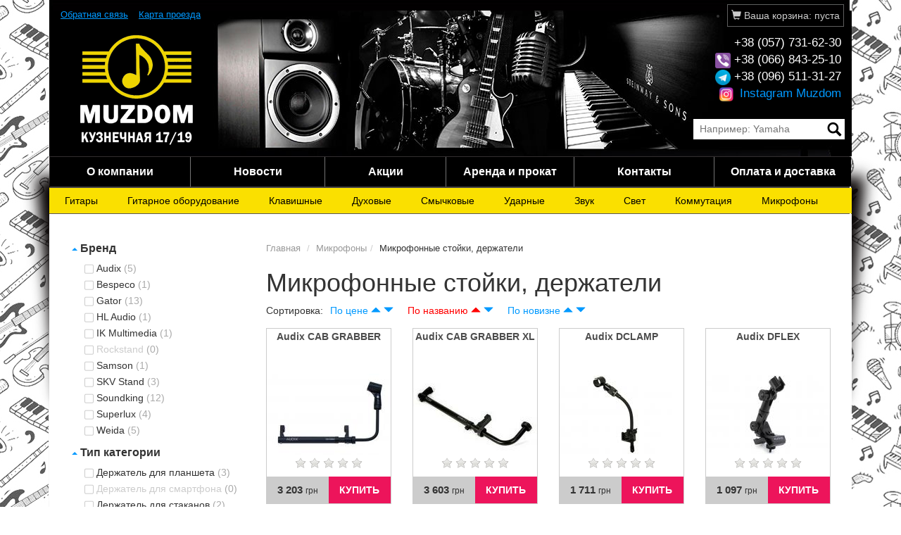

--- FILE ---
content_type: text/html; charset=utf-8
request_url: https://www.muzdom.com/mikrofonnye-stoyki-derzhateli/c241/
body_size: 13361
content:
<!DOCTYPE html>
<html lang="ru" prefix="og: http://ogp.me/ns#">
<head>
	<meta charset="utf-8">
	<meta http-equiv="X-UA-Compatible" content="IE=edge">
	<meta name="viewport" content="width=device-width, initial-scale=1">

	<title>Микрофонная стойка, микрофонный держатель - купить в Харькове, Киев, Одесса, Днепр</title>
<meta property="og:type" content="website" />
<meta property="og:title" content="Микрофонная стойка, микрофонный держатель - купить в Харькове, Киев, Одесса, Днепр"/>
<meta name="description" content="Купить микрофонную стойку, держатель для микрофона Shure, AKG, Audix, Sennheiser, Samson, Soundking в Харькове, Киев, Одесса, Днепр, Запорожье, Донецк, Луганск, Сумы, Полтава" />
<meta property="og:description" content="Купить микрофонную стойку, держатель для микрофона Shure, AKG, Audix, Sennheiser, Samson, Soundking в Харькове, Киев, Одесса, Днепр, Запорожье, Донецк, Луганск, Сумы, Полтава"/>
<meta name="keywords" content="Купить микрофонную стойку, держатель для микрофона Shure, AKG, Audix, Sennheiser, Samson, Soundking в Харькове, Киев, Одесса, Днепр, Запорожье, Донецк, Луганск, Сумы, Полтава" />

	<meta property="og:image" content="https://www.muzdom.com/image_data/category/241/300x200.jpg" />
	<meta property="og:image:width" content="300" />	<meta property="og:image:height" content="176" />	<meta property="og:image:type" content="image/jpeg" />
<meta property="og:url" content="https://www.muzdom.com/mikrofonnye-stoyki-derzhateli/c241/" /><link rel="canonical" href="https://www.muzdom.com/mikrofonnye-stoyki-derzhateli/c241/" />	<link href="https://www.muzdom.com/favicon.ico" rel="icon" type="image/x-icon" />

	<link href="https://www.muzdom.com/css/jquery-ui.css" rel="stylesheet">
	<link href="https://www.muzdom.com/css/bootstrap.min.css" rel="stylesheet">
	<link href="https://www.muzdom.com/css/jquery.fancybox.css" rel="stylesheet">
	<link href="https://www.muzdom.com/css/jquery.raty.css" rel="stylesheet">
	<link href="https://www.muzdom.com/css/style.css" rel="stylesheet">
	<link href="https://www.muzdom.com/css/undoreset.css" rel="stylesheet">
	<link href="https://www.muzdom.com/css/bootstrap-vertical-carousel-fix.css" rel="stylesheet">
	<link href="https://www.muzdom.com/css/media.css" rel="stylesheet">
	<link href="https://www.muzdom.com/css/_bg.css" rel="stylesheet">
		<script src="https://www.muzdom.com/js/jquery.min.js"></script>
	<script>var _base_path = 'https://www.muzdom.com';</script>
</head>

<body>
<header>
	<div class="container">
		<nav class="navbar ">
			<div class="container-fluid">
				<div id="navbar-top-menu" class="navbar-collapse collapse">
					<ul class="nav navbar-nav headmenu">
												<li><a href="#" data-toggle="modal" data-target="#feedback">Обратная связь</a></li>
						<li><a href="https://www.muzdom.com/kontakty/s3/">Карта проезда</a></li>
											</ul>
					<ul class="navbar-right">
						<li>
							<div class="head-cart" id="basket-mini">
								<span class="glyphicon glyphicon-shopping-cart" aria-hidden="true"></span> Ваша корзина:
	пуста
							</div>
						</li>
					</ul>
				</div>
			</div>
		</nav>
		<div class="col-sm-4 col-xs-5 logo-header"><a href="https://www.muzdom.com/" title="Muzdom"><img src="https://www.muzdom.com/images/logo.png" /></a></div>
		<div class="col-sm-4 col-xs-6 text-right">
			<div class="row visible-sm">
				<div class="search">
					<form action="https://www.muzdom.com/search/s/" method="get">
						<input type="text" name="q" id="search" placeholder="Например: Yamaha" autocomplete="off">
						<input type="submit" class="btn-search" value=" ">
					</form>
					<div class="search-result-holder"></div>
				</div>
			</div>
		</div>
		<div class="col-sm-4 col-xs-7 telhead text-right">
			<span>+38 (057) 731-62-30</span><br />
			<span><img src="https://www.muzdom.com/images/icons/viber-ico.png" style="height: 22px;" /> +38 (066) 843-25-10</span><br />
			<span><img src="https://www.muzdom.com/images/icons/telegram-ico.png" style="height: 22px;" /> +38 (096) 511-31-27</span><br />
            <span><a href="https://www.instagram.com/muzdom" target="_blank"><img src="https://www.muzdom.com/images/icons/instagram-ico.png" alt="Instagram Muzdom" style="height:22px; margin-right: 3px;" /> Instagram Muzdom</a></span>
			<div class="row hidden-sm">
				<div class="search">
					<form action="https://www.muzdom.com/search/s/" method="get">
						<input type="text" name="q" id="search" placeholder="Например: Yamaha" autocomplete="off">
						<input type="submit" class="btn-search" value=" ">
					</form>
					<div class="list-group search-result-holder"></div>
				</div>
			</div>
		</div>
	</div>
</header><div class="container">
	<div class="masthead">
	<div class="shadow"></div>
	<nav class="navbar">
		<div class="navbar-header pull-left">
			<button type="button" class="navbar-toggle collapsed" data-toggle="collapse" data-target="#main-nav" aria-expanded="false">
				<span class="sr-only">Toggle navigation</span>
				<span class="icon-bar"></span>
				<span class="icon-bar"></span>
				<span class="icon-bar"></span>
			</button>
		</div>

		<div class="collapse navbar-collapse" id="main-nav">
			<ul class="nav nav-justified main-menu">
				<li><a href="https://www.muzdom.com/o-kompanii/s10/">О компании</a></li>
				<li><a href="https://www.muzdom.com/news/n/">Новости</a></li>
				<li><a href="https://www.muzdom.com/promo/p/">Акции</a></li>
				<li><a href="https://www.muzdom.com/arenda-i-prokat/s2/">Аренда и прокат</a></li>
				<li><a href="https://www.muzdom.com/kontakty/s3/">Контакты</a></li>
				<li><a href="https://www.muzdom.com/oplata-i-dostavka/s1/">Оплата и доставка</a></li>
			</ul>
		</div>
	</nav>
</div>

<nav class="navbar" id="navbar-category-menu-holder">
	<div id="navbar-menu">
		<ul class="nav category-menu">
			<li class="dropdown col-to-be-reseted-at-sm"><a href="https://www.muzdom.com/gitary/c2/">Гитары</a><ul class="hidden-sm hidden-xs dropdown-menu"><li><a href="https://www.muzdom.com/elektrogitary/c15/"><span class="submenu-image-holder"><img src="https://www.muzdom.com/image_data/category/15/60x35.jpg" alt="Электрогитары" /></span>Электрогитары</a></li><li><a href="https://www.muzdom.com/bas-gitary/c16/"><span class="submenu-image-holder"><img src="https://www.muzdom.com/image_data/category/16/60x35.jpg" alt="Бас-гитары" /></span>Бас-гитары</a></li><li><a href="https://www.muzdom.com/akusticheskie-gitary/c23/"><span class="submenu-image-holder"><img src="https://www.muzdom.com/image_data/category/23/60x35.jpg" alt="Акустические гитары" /></span>Акустические гитары</a></li><li><a href="https://www.muzdom.com/klassicheskie-gitary/c28/"><span class="submenu-image-holder"><img src="https://www.muzdom.com/image_data/category/28/60x35.jpg" alt="Классические гитары" /></span>Классические гитары</a></li><li><a href="https://www.muzdom.com/elektro-akusticheskie/c37/"><span class="submenu-image-holder"><img src="https://www.muzdom.com/image_data/category/37/60x35.jpg" alt="Электро-акустические гитары" /></span>Электро-акустические гитары</a></li><li><a href="https://www.muzdom.com/ukulele/c42/"><span class="submenu-image-holder"><img src="https://www.muzdom.com/image_data/category/42/60x35.jpg" alt="Укулеле" /></span>Укулеле</a></li><li><a href="https://www.muzdom.com/silent-gitary/c278/"><span class="submenu-image-holder"><img src="https://www.muzdom.com/image_data/category/278/60x35.jpg" alt="Silent гитары" /></span>Silent гитары</a></li><li><a href="https://www.muzdom.com/trevel-gitary/c279/"><span class="submenu-image-holder"><img src="https://www.muzdom.com/image_data/category/279/60x35.jpg" alt="Тревел гитары" /></span>Тревел гитары</a></li><li><a href="https://www.muzdom.com/mandoliny-i-bandzho/c281/"><span class="submenu-image-holder"><img src="https://www.muzdom.com/image_data/category/281/60x35.jpg" alt="Мандолины и Банджо" /></span>Мандолины и Банджо</a></li></ul></li><li class="dropdown col-to-be-reseted-at-sm"><a href="https://www.muzdom.com/gitarnoe-oborudovanie/c3/">Гитарное оборудование</a><ul class="hidden-sm hidden-xs dropdown-menu"><li><a href="https://www.muzdom.com/gitarnoe-usilenie/c43/"><span class="submenu-image-holder"><img src="https://www.muzdom.com/image_data/category/43/60x35.jpg" alt="Гитарное усиление" /></span>Гитарное усиление</a></li><li><a href="https://www.muzdom.com/gitarnye-aksessuary/c49/"><span class="submenu-image-holder"><img src="https://www.muzdom.com/image_data/category/49/60x35.jpg" alt="Гитарные аксессуары" /></span>Гитарные аксессуары</a></li><li><a href="https://www.muzdom.com//kabel/c242/1109=Инструментальный;16=0;16=1;4=0%7C1400"><span class="submenu-image-holder"><img src="https://www.muzdom.com/image_data/category/59/60x35.jpg" alt="Гитарные кабеля" /></span>Гитарные кабеля</a></li><li><a href="https://www.muzdom.com/struny-dlya-gitary/c60/"><span class="submenu-image-holder"><img src="https://www.muzdom.com/image_data/category/60/60x35.jpg" alt="Струны для гитары" /></span>Струны для гитары</a></li><li><a href="https://www.muzdom.com/mediatory/c61/"><span class="submenu-image-holder"><img src="https://www.muzdom.com/image_data/category/61/60x35.jpg" alt="Медиаторы" /></span>Медиаторы</a></li><li><a href="https://www.muzdom.com/gitarnye-effekty/c62/"><span class="submenu-image-holder"><img src="https://www.muzdom.com/image_data/category/62/60x35.jpg" alt="Гитарные эффекты" /></span>Гитарные эффекты</a></li><li><a href="https://www.muzdom.com/zvukosnimateli/c66/"><span class="submenu-image-holder"><img src="https://www.muzdom.com/image_data/category/66/60x35.jpg" alt="Звукосниматели" /></span>Звукосниматели</a></li><li><a href="https://www.muzdom.com/gitarnye-chehly-keysy/c70/"><span class="submenu-image-holder"><img src="https://www.muzdom.com/image_data/category/70/60x35.jpg" alt="Гитарные чехлы, кейсы" /></span>Гитарные чехлы, кейсы</a></li></ul></li><li class="visible-xs clearfix one-px-menu-spacer"></li><li class="dropdown col-to-be-reseted-at-sm"><a href="https://www.muzdom.com/klavishnye/c4/">Клавишные</a><ul class="hidden-sm hidden-xs dropdown-menu"><li><a href="https://www.muzdom.com/sintezatory/c76/"><span class="submenu-image-holder"><img src="https://www.muzdom.com/image_data/category/76/60x35.jpg" alt="Синтезаторы" /></span>Синтезаторы</a></li><li><a href="https://www.muzdom.com/cifrovye-pianino/c79/"><span class="submenu-image-holder"><img src="https://www.muzdom.com/image_data/category/79/60x35.jpg" alt="Цифровые пианино" /></span>Цифровые пианино</a></li><li><a href="https://www.muzdom.com/midi-klaviatury/c82/"><span class="submenu-image-holder"><img src="https://www.muzdom.com/image_data/category/82/60x35.jpg" alt="Midi клавиатуры" /></span>Midi клавиатуры</a></li><li><a href="https://www.muzdom.com/kombousiliteli-dlya-klavishnyh/c84/"><span class="submenu-image-holder"><img src="https://www.muzdom.com/image_data/category/84/60x35.jpg" alt="Комбоусилители для клавишных" /></span>Комбоусилители для клавишных</a></li><li><a href="https://www.muzdom.com/aksessuary/c85/"><span class="submenu-image-holder"><img src="https://www.muzdom.com/image_data/category/85/60x35.jpg" alt="Аксессуары к клавишным" /></span>Аксессуары к клавишным</a></li><li><a href="https://www.muzdom.com/fortepiano/c261/"><span class="submenu-image-holder"><img src="https://www.muzdom.com/image_data/category/261/60x35.jpg" alt="Фортепиано" /></span>Фортепиано</a></li><li><a href="https://www.muzdom.com/royali/c263/"><span class="submenu-image-holder"><img src="https://www.muzdom.com/image_data/category/263/60x35.jpg" alt="Рояли" /></span>Рояли</a></li><li><a href="https://www.muzdom.com/akkordeony-i-bayany/c277/"><span class="submenu-image-holder"><img src="https://www.muzdom.com/image_data/category/277/60x35.jpg" alt="Аккордеоны и баяны" /></span>Аккордеоны и баяны</a></li><li><a href="https://www.muzdom.com/kalimby/c302/"><span class="submenu-image-holder"><img src="https://www.muzdom.com/image_data/category/302/60x35.jpg" alt="Калимбы" /></span>Калимбы</a></li></ul></li><li class="dropdown col-to-be-reseted-at-sm"><a href="https://www.muzdom.com/duhovye/c5/">Духовые</a><ul class="hidden-sm hidden-xs dropdown-menu"><li><a href="https://www.muzdom.com/gubnye-garmoshki/c91/"><span class="submenu-image-holder"><img src="https://www.muzdom.com/image_data/category/91/60x35.jpg" alt="Губные гармошки" /></span>Губные гармошки</a></li><li><a href="https://www.muzdom.com/pianiki/c95/"><span class="submenu-image-holder"><img src="https://www.muzdom.com/image_data/category/95/60x35.jpg" alt="Пианики" /></span>Пианики</a></li><li><a href="https://www.muzdom.com/fleyty/c96/"><span class="submenu-image-holder"><img src="https://www.muzdom.com/image_data/category/96/60x35.jpg" alt="Флейты" /></span>Флейты</a></li><li><a href="https://www.muzdom.com/blokfleyty/c97/"><span class="submenu-image-holder"><img src="https://www.muzdom.com/image_data/category/97/60x35.jpg" alt="Блокфлейты" /></span>Блокфлейты</a></li><li><a href="https://www.muzdom.com/truby/c98/"><span class="submenu-image-holder"><img src="https://www.muzdom.com/image_data/category/98/60x35.jpg" alt="Трубы" /></span>Трубы</a></li><li><a href="https://www.muzdom.com/saksofony/c99/"><span class="submenu-image-holder"><img src="https://www.muzdom.com/image_data/category/99/60x35.jpg" alt="Саксофоны" /></span>Саксофоны</a></li><li><a href="https://www.muzdom.com/aksessuary-dlya-duhovyh/c100/"><span class="submenu-image-holder"><img src="https://www.muzdom.com/image_data/category/100/60x35.jpg" alt="Аксессуары для духовых" /></span>Аксессуары для духовых</a></li><li><a href="https://www.muzdom.com/trombony/c282/"><span class="submenu-image-holder"><img src="https://www.muzdom.com/image_data/category/282/60x35.jpg" alt="Тромбоны" /></span>Тромбоны</a></li><li><a href="https://www.muzdom.com/gorny/c283/"><span class="submenu-image-holder"><img src="https://www.muzdom.com/image_data/category/283/60x35.jpg" alt="Горны" /></span>Горны</a></li><li><a href="https://www.muzdom.com/kornety/c284/"><span class="submenu-image-holder"><img src="https://www.muzdom.com/image_data/category/284/60x35.jpg" alt="Корнеты" /></span>Корнеты</a></li><li><a href="https://www.muzdom.com/valtorny/c285/"><span class="submenu-image-holder"><img src="https://www.muzdom.com/image_data/category/285/60x35.jpg" alt="Валторны" /></span>Валторны</a></li><li><a href="https://www.muzdom.com/tuby-i-efoniumy/c286/"><span class="submenu-image-holder"><img src="https://www.muzdom.com/image_data/category/286/60x35.jpg" alt="Тубы и эфониумы" /></span>Тубы и эфониумы</a></li><li><a href="https://www.muzdom.com/baritony/c287/"><span class="submenu-image-holder"><img src="https://www.muzdom.com/image_data/category/287/60x35.jpg" alt="Баритоны" /></span>Баритоны</a></li><li><a href="https://www.muzdom.com/goboi/c288/"><span class="submenu-image-holder"><img src="https://www.muzdom.com/image_data/category/288/60x35.jpg" alt="Гобои" /></span>Гобои</a></li><li><a href="https://www.muzdom.com/klarnety/c289/"><span class="submenu-image-holder"><img src="https://www.muzdom.com/image_data/category/289/60x35.jpg" alt="Кларнеты" /></span>Кларнеты</a></li></ul></li><li class="visible-xs clearfix one-px-menu-spacer"></li><li class="dropdown col-to-be-reseted-at-sm"><a href="https://www.muzdom.com/smychkovye/c6/">Смычковые</a><ul class="hidden-sm hidden-xs dropdown-menu"><li><a href="https://www.muzdom.com/skripki/c107/"><span class="submenu-image-holder"><img src="https://www.muzdom.com/image_data/category/107/60x35.jpg" alt="Скрипки" /></span>Скрипки</a></li><li><a href="https://www.muzdom.com/alty/c112/"><span class="submenu-image-holder"><img src="https://www.muzdom.com/image_data/category/112/60x35.jpg" alt="Альты" /></span>Альты</a></li><li><a href="https://www.muzdom.com/violoncheli/c113/"><span class="submenu-image-holder"><img src="https://www.muzdom.com/image_data/category/113/60x35.jpg" alt="Виолончели" /></span>Виолончели</a></li><li><a href="https://www.muzdom.com/kontrabasy/c114/"><span class="submenu-image-holder"><img src="https://www.muzdom.com/image_data/category/114/60x35.jpg" alt="Контрабасы" /></span>Контрабасы</a></li><li><a href="https://www.muzdom.com/struny-dlya-smychkovyh/c115/"><span class="submenu-image-holder"><img src="https://www.muzdom.com/image_data/category/115/60x35.jpg" alt="Струны для смычковых" /></span>Струны для смычковых</a></li><li><a href="https://www.muzdom.com/aksesuary/c116/"><span class="submenu-image-holder"><img src="https://www.muzdom.com/image_data/category/116/60x35.jpg" alt="Аксесуары для смычковых" /></span>Аксесуары для смычковых</a></li></ul></li><li class="visible-sm clearfix one-px-menu-spacer"></li><li class="dropdown col-to-be-reseted-at-sm"><a href="https://www.muzdom.com/udarnye/c7/">Ударные</a><ul class="hidden-sm hidden-xs dropdown-menu"><li><a href="https://www.muzdom.com/akusticheskie-udarnye/c126/"><span class="submenu-image-holder"><img src="https://www.muzdom.com/image_data/category/126/60x35.jpg" alt="Акустические ударные" /></span>Акустические ударные</a></li><li><a href="https://www.muzdom.com/elektronnye-udarnye/c130/"><span class="submenu-image-holder"><img src="https://www.muzdom.com/image_data/category/130/60x35.jpg" alt="Электронные ударные" /></span>Электронные ударные</a></li><li><a href="https://www.muzdom.com/marshevye-barabany/c134/"><span class="submenu-image-holder"><img src="https://www.muzdom.com/image_data/category/134/60x35.jpg" alt="Маршевые барабаны" /></span>Маршевые барабаны</a></li><li><a href="https://www.muzdom.com/perkusciya/c135/"><span class="submenu-image-holder"><img src="https://www.muzdom.com/image_data/category/135/60x35.jpg" alt="Перкусcия" /></span>Перкусcия</a></li><li><a href="https://www.muzdom.com/stoyki-i-mehanika/c144/"><span class="submenu-image-holder"><img src="https://www.muzdom.com/image_data/category/144/60x35.jpg" alt="Стойки и механика для ударных" /></span>Стойки и механика для ударных</a></li><li><a href="https://www.muzdom.com/pedali-dlya-bas-barabana/c145/"><span class="submenu-image-holder"><img src="https://www.muzdom.com/image_data/category/145/60x35.jpg" alt="Педали для бас-барабана" /></span>Педали для бас-барабана</a></li><li><a href="https://www.muzdom.com/tarelki/c146/"><span class="submenu-image-holder"><img src="https://www.muzdom.com/image_data/category/146/60x35.jpg" alt="Тарелки для ударных" /></span>Тарелки для ударных</a></li><li><a href="https://www.muzdom.com/aksessuary/c151/"><span class="submenu-image-holder"><img src="https://www.muzdom.com/image_data/category/151/60x35.jpg" alt="Аксессуары для ударных" /></span>Аксессуары для ударных</a></li></ul></li><li class="visible-xs clearfix one-px-menu-spacer"></li><li class="dropdown col-to-be-reseted-at-sm"><a href="https://www.muzdom.com/zvuk/c8/">Звук</a><ul class="hidden-sm hidden-xs dropdown-menu"><li><a href="https://www.muzdom.com/akusticheskie-sistemy/c162/"><span class="submenu-image-holder"><img src="https://www.muzdom.com/image_data/category/162/60x35.jpg" alt="Акустические системы" /></span>Акустические системы</a></li><li><a href="https://www.muzdom.com/mikshernye-pulty/c174/"><span class="submenu-image-holder"><img src="https://www.muzdom.com/image_data/category/174/60x35.jpg" alt="Микшерные пульты" /></span>Микшерные пульты</a></li><li><a href="https://www.muzdom.com/obrabotkaprocessory/c177/"><span class="submenu-image-holder"><img src="https://www.muzdom.com/image_data/category/177/60x35.jpg" alt="Обработка/процессоры" /></span>Обработка/процессоры</a></li><li><a href="https://www.muzdom.com/studiynye-monitory/c183/"><span class="submenu-image-holder"><img src="https://www.muzdom.com/image_data/category/183/60x35.jpg" alt="Студийные мониторы" /></span>Студийные мониторы</a></li><li><a href="https://www.muzdom.com/usiliteli-moschnosti/c184/"><span class="submenu-image-holder"><img src="https://www.muzdom.com/image_data/category/184/60x35.jpg" alt="Усилители мощности" /></span>Усилители мощности</a></li><li><a href="https://www.muzdom.com/megafony/c185/"><span class="submenu-image-holder"><img src="https://www.muzdom.com/image_data/category/185/60x35.jpg" alt="Мегафоны" /></span>Мегафоны</a></li><li><a href="https://www.muzdom.com/naushniki/c186/"><span class="submenu-image-holder"><img src="https://www.muzdom.com/image_data/category/186/60x35.jpg" alt="Наушники" /></span>Наушники</a></li><li><a href="https://www.muzdom.com/audiointerfeysy/c192/"><span class="submenu-image-holder"><img src="https://www.muzdom.com/image_data/category/192/60x35.jpg" alt="Аудиоинтерфейсы (Звуковые карты)" /></span>Аудиоинтерфейсы (Звуковые карты)</a></li><li><a href="https://www.muzdom.com/chehlykeysysumki/c196/"><span class="submenu-image-holder"><img src="https://www.muzdom.com/image_data/category/196/60x35.jpg" alt="Чехлы,кейсы,сумки" /></span>Чехлы,кейсы,сумки</a></li><li><a href="https://www.muzdom.com/stoyki-derzhateli/c201/"><span class="submenu-image-holder"><img src="https://www.muzdom.com/image_data/category/201/60x35.jpg" alt="Стойки держатели для колонок" /></span>Стойки держатели для колонок</a></li><li><a href="https://www.muzdom.com/portativnye-rekordery-diktofony/c290/"><span class="submenu-image-holder"><img src="https://www.muzdom.com/image_data/category/290/60x35.jpg" alt="Портативные рекордеры (диктофоны)" /></span>Портативные рекордеры (диктофоны)</a></li><li><a href="https://www.muzdom.com/midi-kontrollery/c296/"><span class="submenu-image-holder"><img src="https://www.muzdom.com/image_data/category/296/60x35.jpg" alt="Midi контроллеры и DJ оборудование" /></span>Midi контроллеры и DJ оборудование</a></li></ul></li><li class="dropdown col-to-be-reseted-at-sm"><a href="https://www.muzdom.com/svet/c9/">Свет</a><ul class="hidden-sm hidden-xs dropdown-menu"><li><a href="https://www.muzdom.com/svetovye-pribory/c204/"><span class="submenu-image-holder"><img src="https://www.muzdom.com/image_data/category/204/60x35.jpg" alt="Световые приборы" /></span>Световые приборы</a></li><li><a href="https://www.muzdom.com/lazery/c212/"><span class="submenu-image-holder"><img src="https://www.muzdom.com/image_data/category/212/60x35.jpg" alt="Лазеры" /></span>Лазеры</a></li><li><a href="https://www.muzdom.com/generatory-effektov/c215/"><span class="submenu-image-holder"><img src="https://www.muzdom.com/image_data/category/215/60x35.jpg" alt="Генераторы эффектов" /></span>Генераторы эффектов</a></li><li><a href="https://www.muzdom.com/kontrollerypulty-dmx/c220/"><span class="submenu-image-holder"><img src="https://www.muzdom.com/image_data/category/220/60x35.jpg" alt="Контроллеры,пульты DMX" /></span>Контроллеры,пульты DMX</a></li><li><a href="https://www.muzdom.com/aksessuary/c221/"><span class="submenu-image-holder"><img src="https://www.muzdom.com/image_data/category/221/60x35.jpg" alt="Лампы, стойки, кейсы" /></span>Лампы, стойки, кейсы</a></li><li><a href="https://www.muzdom.com/scena/c271/"><span class="submenu-image-holder"><img src="https://www.muzdom.com/image_data/category/271/60x35.jpg" alt="Сцена (фермы)" /></span>Сцена (фермы)</a></li></ul></li><li class="visible-xs clearfix one-px-menu-spacer"></li><li class="dropdown col-to-be-reseted-at-sm"><a href="https://www.muzdom.com/kommutaciya/c11/">Коммутация</a><ul class="hidden-sm hidden-xs dropdown-menu"><li><a href="https://www.muzdom.com/kabel/c242/"><span class="submenu-image-holder"><img src="https://www.muzdom.com/image_data/category/242/60x35.jpg" alt="Кабель" /></span>Кабель</a></li><li><a href="https://www.muzdom.com/multikory/c248/"><span class="submenu-image-holder"><img src="https://www.muzdom.com/image_data/category/248/60x35.jpg" alt="Мультикоры" /></span>Мультикоры</a></li><li><a href="https://www.muzdom.com/kabelnye-testery/c249/"><span class="submenu-image-holder"><img src="https://www.muzdom.com/image_data/category/249/60x35.jpg" alt="Кабельные тестеры" /></span>Кабельные тестеры</a></li><li><a href="https://www.muzdom.com/razemy/c250/"><span class="submenu-image-holder"><img src="https://www.muzdom.com/image_data/category/250/60x35.jpg" alt="Разьемы" /></span>Разьемы</a></li><li><a href="https://www.muzdom.com/perehodniki/c254/"><span class="submenu-image-holder"><img src="https://www.muzdom.com/image_data/category/254/60x35.jpg" alt="Переходники" /></span>Переходники</a></li><li><a href="https://www.muzdom.com/direkt-boksy/c268/"><span class="submenu-image-holder"><img src="https://www.muzdom.com/image_data/category/268/60x35.jpg" alt="Директ боксы" /></span>Директ боксы</a></li></ul></li><li class="dropdown col-to-be-reseted-at-sm"><a href="https://www.muzdom.com/mikrofony/c225/">Микрофоны</a><ul class="hidden-sm hidden-xs dropdown-menu last"><li><a href="https://www.muzdom.com/mikrofony-shnurovye/c226/"><span class="submenu-image-holder"><img src="https://www.muzdom.com/image_data/category/226/60x35.jpg" alt="Микрофоны шнуровые" /></span>Микрофоны шнуровые</a></li><li><a href="https://www.muzdom.com/kondensatornye-mikrofony/c232/"><span class="submenu-image-holder"><img src="https://www.muzdom.com/image_data/category/232/60x35.jpg" alt="Конденсаторные микрофоны" /></span>Конденсаторные микрофоны</a></li><li><a href="https://www.muzdom.com/radiomikrofony/c236/"><span class="submenu-image-holder"><img src="https://www.muzdom.com/image_data/category/236/60x35.jpg" alt="Радиосистемы" /></span>Радиосистемы</a></li><li><a href="https://www.muzdom.com/mikrofonnye-aksessuary/c240/"><span class="submenu-image-holder"><img src="https://www.muzdom.com/image_data/category/240/60x35.jpg" alt="Микрофонные аксессуары" /></span>Микрофонные аксессуары</a></li><li><a href="https://www.muzdom.com/mikrofonnye-stoyki-derzhateli/c241/"><span class="submenu-image-holder"><img src="https://www.muzdom.com/image_data/category/241/60x35.jpg" alt="Микрофонные стойки, держатели" /></span>Микрофонные стойки, держатели</a></li><li><a href="https://www.muzdom.com/pyupitry/c259/"><span class="submenu-image-holder"><img src="https://www.muzdom.com/image_data/category/259/60x35.jpg" alt="Пюпитры" /></span>Пюпитры</a></li><li><a href="https://www.muzdom.com/karaoke-sistemy/c297/"><span class="submenu-image-holder"><img src="https://www.muzdom.com/image_data/category/297/60x35.jpg" alt="Караоке системы" /></span>Караоке системы</a></li></ul></li><li class="visible-sm clearfix one-px-menu-spacer"></li><li class="visible-xs clearfix one-px-menu-spacer"></li>		</ul>
	</div>
</nav>	<div class="home-content">
	<div class="row">
		<div class="col-md-3 col-sm-4 col-xs-12">
			<div class="filter-spacer"></div>
				<div class="filter_block dropup">
			<h4><a href="#" class="filter-collapse-toggle"><span class="caret"></span></a>&nbsp;<b>Бренд</b></h4>

						<input type="hidden" class="filter_id" id="filter_info_36" value="36" data-type="checkbox" />
			<div class="filtro">
																						<p>
						<input onclick="filter_preview($(this).attr('id'));" type="checkbox" value="Audix" name="filter_36" id="filter_36_0" class="css-checkbox"  />
						<label for="filter_36_0" class="css-label">Audix&nbsp;<span class="amount"></span></label>
					</p>
																	<p>
						<input onclick="filter_preview($(this).attr('id'));" type="checkbox" value="Bespeco" name="filter_36" id="filter_36_1" class="css-checkbox"  />
						<label for="filter_36_1" class="css-label">Bespeco&nbsp;<span class="amount"></span></label>
					</p>
																	<p>
						<input onclick="filter_preview($(this).attr('id'));" type="checkbox" value="Gator" name="filter_36" id="filter_36_2" class="css-checkbox"  />
						<label for="filter_36_2" class="css-label">Gator&nbsp;<span class="amount"></span></label>
					</p>
																	<p>
						<input onclick="filter_preview($(this).attr('id'));" type="checkbox" value="HL Audio" name="filter_36" id="filter_36_3" class="css-checkbox"  />
						<label for="filter_36_3" class="css-label">HL Audio&nbsp;<span class="amount"></span></label>
					</p>
																	<p>
						<input onclick="filter_preview($(this).attr('id'));" type="checkbox" value="IK Multimedia" name="filter_36" id="filter_36_4" class="css-checkbox"  />
						<label for="filter_36_4" class="css-label">IK Multimedia&nbsp;<span class="amount"></span></label>
					</p>
																	<p>
						<input onclick="filter_preview($(this).attr('id'));" type="checkbox" value="Rockstand" name="filter_36" id="filter_36_5" class="css-checkbox"  />
						<label for="filter_36_5" class="css-label">Rockstand&nbsp;<span class="amount"></span></label>
					</p>
																	<p>
						<input onclick="filter_preview($(this).attr('id'));" type="checkbox" value="Samson" name="filter_36" id="filter_36_6" class="css-checkbox"  />
						<label for="filter_36_6" class="css-label">Samson&nbsp;<span class="amount"></span></label>
					</p>
																	<p>
						<input onclick="filter_preview($(this).attr('id'));" type="checkbox" value="SKV Stand" name="filter_36" id="filter_36_7" class="css-checkbox"  />
						<label for="filter_36_7" class="css-label">SKV Stand&nbsp;<span class="amount"></span></label>
					</p>
																	<p>
						<input onclick="filter_preview($(this).attr('id'));" type="checkbox" value="Soundking" name="filter_36" id="filter_36_8" class="css-checkbox"  />
						<label for="filter_36_8" class="css-label">Soundking&nbsp;<span class="amount"></span></label>
					</p>
																	<p>
						<input onclick="filter_preview($(this).attr('id'));" type="checkbox" value="Superlux" name="filter_36" id="filter_36_9" class="css-checkbox"  />
						<label for="filter_36_9" class="css-label">Superlux&nbsp;<span class="amount"></span></label>
					</p>
																	<p>
						<input onclick="filter_preview($(this).attr('id'));" type="checkbox" value="Weida" name="filter_36" id="filter_36_10" class="css-checkbox"  />
						<label for="filter_36_10" class="css-label">Weida&nbsp;<span class="amount"></span></label>
					</p>
																			</div>
		</div>
					<div class="filter_block dropup">
			<h4><a href="#" class="filter-collapse-toggle"><span class="caret"></span></a>&nbsp;<b>Тип категории</b></h4>

						<input type="hidden" class="filter_id" id="filter_info_870" value="870" data-type="checkbox" />
			<div class="filtro">
																						<p>
						<input onclick="filter_preview($(this).attr('id'));" type="checkbox" value="Держатель для планшета" name="filter_870" id="filter_870_0" class="css-checkbox"  />
						<label for="filter_870_0" class="css-label">Держатель для планшета&nbsp;<span class="amount"></span></label>
					</p>
																	<p>
						<input onclick="filter_preview($(this).attr('id'));" type="checkbox" value="Держатель для смартфона" name="filter_870" id="filter_870_1" class="css-checkbox"  />
						<label for="filter_870_1" class="css-label">Держатель для смартфона&nbsp;<span class="amount"></span></label>
					</p>
																	<p>
						<input onclick="filter_preview($(this).attr('id'));" type="checkbox" value="Держатель для стаканов" name="filter_870" id="filter_870_2" class="css-checkbox"  />
						<label for="filter_870_2" class="css-label">Держатель для стаканов&nbsp;<span class="amount"></span></label>
					</p>
																	<p>
						<input onclick="filter_preview($(this).attr('id'));" type="checkbox" value="Дополнительный держатель" name="filter_870" id="filter_870_3" class="css-checkbox"  />
						<label for="filter_870_3" class="css-label">Дополнительный держатель&nbsp;<span class="amount"></span></label>
					</p>
																	<p>
						<input onclick="filter_preview($(this).attr('id'));" type="checkbox" value="Короткая стойка" name="filter_870" id="filter_870_4" class="css-checkbox"  />
						<label for="filter_870_4" class="css-label">Короткая стойка&nbsp;<span class="amount"></span></label>
					</p>
																	<p>
						<input onclick="filter_preview($(this).attr('id'));" type="checkbox" value="Микрофонный держатель" name="filter_870" id="filter_870_5" class="css-checkbox"  />
						<label for="filter_870_5" class="css-label">Микрофонный держатель&nbsp;<span class="amount"></span></label>
					</p>
																	<p>
						<input onclick="filter_preview($(this).attr('id'));" type="checkbox" value="Микрофонный держатель - паук" name="filter_870" id="filter_870_6" class="css-checkbox"  />
						<label for="filter_870_6" class="css-label">Микрофонный держатель - паук&nbsp;<span class="amount"></span></label>
					</p>
																	<p>
						<input onclick="filter_preview($(this).attr('id'));" type="checkbox" value="Напольная cтойка" name="filter_870" id="filter_870_7" class="css-checkbox"  />
						<label for="filter_870_7" class="css-label">Напольная cтойка&nbsp;<span class="amount"></span></label>
					</p>
																	<p>
						<input onclick="filter_preview($(this).attr('id'));" type="checkbox" value="Настольная стойка" name="filter_870" id="filter_870_8" class="css-checkbox"  />
						<label for="filter_870_8" class="css-label">Настольная стойка&nbsp;<span class="amount"></span></label>
					</p>
																	<p>
						<input onclick="filter_preview($(this).attr('id'));" type="checkbox" value="Пантограф" name="filter_870" id="filter_870_9" class="css-checkbox"  />
						<label for="filter_870_9" class="css-label">Пантограф&nbsp;<span class="amount"></span></label>
					</p>
																			</div>
		</div>
					<div class="filter_block dropup">
			<h4><a href="#" class="filter-collapse-toggle"><span class="caret"></span></a>&nbsp;<b>Цена</b></h4>

						<input type="hidden" class="filter_id" id="filter_info_4" value="4" data-type="range" />
			<div class="filtro">
										<div class="price-fltr">
						<div class="filter-range-labels">
							<div class="filter-range-min-holder">
								<label for="filter_4_min_span">От</label> <span class="filter-range-min" id="filter_4_min_span"></span>
							</div>
							<div class="filter-range-max-holder">
								<label for="filter_4_max_span">До</label> <span class="filter-range-max" id="filter_4_max_span"></span>
							</div>
							<input type="hidden" id="filter_4_min" class="form-control">
							<input type="hidden" id="filter_4_max" class="form-control">
						</div>
						<div class="filter-range" id="filter_4"></div>
					</div>
					<script type="text/javascript">
						$(function() {
							$( "#filter_4" ).slider({
								range: true,
								min: 100,
								max: 6500,
								values: [100, 6500],
								step: 100,
								slide: function( event, ui ) {
									$("#filter_4_min").val(ui.values[0]);
									$("#filter_4_max").val(ui.values[1]);
									$("#filter_4_min_span").text(number_format(ui.values[0], 0, '', ' '));
									$("#filter_4_max_span").text(number_format(ui.values[1], 0, '', ' '));
								},
								stop: function ( event, ui ) {
									filter_preview($(this).attr('id'));
								}
							});

							$("#filter_4_min").val($("#filter_4").slider("values", 0));
							$("#filter_4_max").val($("#filter_4").slider("values", 1));
							$("#filter_4_min_span").text(number_format($("#filter_4").slider("values", 0), 0, '', ' '));
							$("#filter_4_max_span").text(number_format($("#filter_4").slider("values", 1), 0, '', ' '));
						});
					</script>
							</div>
		</div>
				
			<div class="filter_block dropup">
		<h4><a href="#" class="filter-collapse-toggle"><span class="caret"></span></a>&nbsp;<b>Доступно</b></h4>

		<input type="hidden" class="filter_id" id="filter_info_16" value="16" data-type="checkbox" />
		<div class="filtro">
										<p>
					<input onclick="filter_preview($(this).attr('id'));" type="checkbox" value="1" name="filter_16" id="filter_16_1" class="css-checkbox"  checked="checked" />
					<label for="filter_16_1" class="css-label">В наличии&nbsp;<span class="amount"></span></label>
				</p>
						
										<p>
					<input onclick="filter_preview($(this).attr('id'));" type="checkbox" value="0" name="filter_16" id="filter_16_0" class="css-checkbox"  checked="checked" />
					<label for="filter_16_0" class="css-label">Под заказ&nbsp;<span class="amount"></span></label>
				</p>
					</div>
	</div>
	
	<div class="filter-spacer"></div>
	<div class="row">
		<div class="col-md-6">
			<div class="buy-click filter-do">
				<a href="#" onclick="return filter();">ПРИМЕНИТЬ</a>
			</div>
		</div>
		<div class="col-md-6">
			<div class="buy-click filter-reset">
				<a href="#" onclick="return filter_clear();">СБРОС</a>
			</div>
		</div>
	</div>


<script>
	$(document).ready(function () {
		filter_preview('');

		$('.filter-collapse-toggle').click(function() {
			$(this).parent().parent().toggleClass('collapsed', 'slow');
			$(this).parent().parent().toggleClass('dropup');
			$(this).parent().parent().toggleClass('dropdown');
			return false;
		});

	});
</script>						<div class="banner">
			<a href="https://www.muzdom.com/interernye-cifrovye-pianino/c80/">
				<img src="https://www.muzdom.com/upload/banner2/220a564b76baa13a19ce97fdc8285e26.jpg" alt="banner2_1" />
			</a>
		</div>
			</div>
		<div class="col-md-9 col-sm-8 col-xs-12">
			<ol class="breadcrumb">
	<li><a href="https://www.muzdom.com/">Главная</a></li>
	<li><a href="https://www.muzdom.com/mikrofony/c225/">Микрофоны</a></li><li>Микрофонные стойки, держатели</li></ol>			<h1>Микрофонные стойки, держатели</h1>

			
			<div class="row" style="margin-bottom: 15px;">
					<div class="col-md-12">
	<span class="pull-left">Сортировка:</span>
	<div class="all-filter">
		<a href="https://www.muzdom.com/mikrofonnye-stoyki-derzhateli/c241/sort=price:asc" class="sort">По цене</a>
		<a href="https://www.muzdom.com/mikrofonnye-stoyki-derzhateli/c241/sort=price:asc" class=""><span class="glyphicon glyphicon-triangle-top"></span></a>
		<a href="https://www.muzdom.com/mikrofonnye-stoyki-derzhateli/c241/sort=price:desc" class=""><span class="glyphicon glyphicon-triangle-bottom"></span></a>
	</div>
	<div class="all-filter">
		<a href="https://www.muzdom.com/mikrofonnye-stoyki-derzhateli/c241/sort=name:desc" class="sort sort-active">По названию</a>
		<a href="https://www.muzdom.com/mikrofonnye-stoyki-derzhateli/c241/sort=name:asc" class=" sort-active"><span class="glyphicon glyphicon-triangle-top"></span></a>
		<a href="https://www.muzdom.com/mikrofonnye-stoyki-derzhateli/c241/sort=name:desc" class=""><span class="glyphicon glyphicon-triangle-bottom"></span></a>
	</div>
	<div class="all-filter">
		<a href="https://www.muzdom.com/mikrofonnye-stoyki-derzhateli/c241/sort=added:asc" class="sort">По новизне</a>
		<a href="https://www.muzdom.com/mikrofonnye-stoyki-derzhateli/c241/sort=added:asc" class=""><span class="glyphicon glyphicon-triangle-top"></span></a>
		<a href="https://www.muzdom.com/mikrofonnye-stoyki-derzhateli/c241/sort=added:desc" class=""><span class="glyphicon glyphicon-triangle-bottom"></span></a>
	</div>
</div>
<script type="text/javascript">var compare_category_id = '241';</script>			</div>
			<div class="row">
															<div class="col-md-3 col-sm-6 col-xs-12">
							<div class="product">
																<div class="name-holder">
									<a href="https://www.muzdom.com/audix-cab-grabber/i6646/" class="name">Audix CAB GRABBER</a>
								</div>
								<div class="image-block-holder">
									<a href="https://www.muzdom.com/audix-cab-grabber/i6646/">
										<div class="image-holder">
																																		<img src="https://www.muzdom.com/image_data/6646/176x176/237a5c2e8ce79a822a70ac62b8d8ad35.jpg" alt="Audix CAB GRABBER" />
																					</div>
									</a>
								</div>
								<div class="item-rating" data-score=""></div>
								<div class="row zlr">
																			<div class="col-md-6 price">
																						3 203 <span>грн</span>
										</div>
										<div class="col-md-6 buy-click">
											<input type="hidden" id="basket_amount_6646" value="1">
											<a href="#" class="buy-btn" id="buy-btn_6646">КУПИТЬ</a>
										</div>
																	</div>
								<div class="dtl">
									<p>Простой и элегантный способ подзвучивания гитарного комбоусилителя или кабинета. Не требуется дополнительных приспособлений. Пружинный механизм фиксирует держатель, который регулируется по наклону и высоте.</p>
									<a href="https://www.muzdom.com/audix-cab-grabber/i6646/">Подробнее</a>
								</div>
							</div>
						</div>
											<div class="col-md-3 col-sm-6 col-xs-12">
							<div class="product">
																<div class="name-holder">
									<a href="https://www.muzdom.com/audix-cab-grabber-xl/i6647/" class="name">Audix CAB GRABBER XL</a>
								</div>
								<div class="image-block-holder">
									<a href="https://www.muzdom.com/audix-cab-grabber-xl/i6647/">
										<div class="image-holder">
																																		<img src="https://www.muzdom.com/image_data/6647/176x176/882578815ada358a1c2ba3cb29ae91c0.jpg" alt="Audix CAB GRABBER XL" />
																					</div>
									</a>
								</div>
								<div class="item-rating" data-score=""></div>
								<div class="row zlr">
																			<div class="col-md-6 price">
																						3 603 <span>грн</span>
										</div>
										<div class="col-md-6 buy-click">
											<input type="hidden" id="basket_amount_6647" value="1">
											<a href="#" class="buy-btn" id="buy-btn_6647">КУПИТЬ</a>
										</div>
																	</div>
								<div class="dtl">
									<p>Компактный микрофонный держатель для больших гитарных кабинетов</p>
									<a href="https://www.muzdom.com/audix-cab-grabber-xl/i6647/">Подробнее</a>
								</div>
							</div>
						</div>
											<div class="col-md-3 col-sm-6 col-xs-12">
							<div class="product">
																<div class="name-holder">
									<a href="https://www.muzdom.com/audix-dclamp/i6644/" class="name">Audix DCLAMP</a>
								</div>
								<div class="image-block-holder">
									<a href="https://www.muzdom.com/audix-dclamp/i6644/">
										<div class="image-holder">
																																		<img src="https://www.muzdom.com/image_data/6644/176x176/b5e92a7cbf85c80f270db79195b562aa.jpg" alt="Audix DCLAMP" />
																					</div>
									</a>
								</div>
								<div class="item-rating" data-score=""></div>
								<div class="row zlr">
																			<div class="col-md-6 price">
																						1 711 <span>грн</span>
										</div>
										<div class="col-md-6 buy-click">
											<input type="hidden" id="basket_amount_6644" value="1">
											<a href="#" class="buy-btn" id="buy-btn_6644">КУПИТЬ</a>
										</div>
																	</div>
								<div class="dtl">
									<p>Система крепления микрофона на перкуссионные инструменты</p>
									<a href="https://www.muzdom.com/audix-dclamp/i6644/">Подробнее</a>
								</div>
							</div>
						</div>
											<div class="col-md-3 col-sm-6 col-xs-12">
							<div class="product">
																<div class="name-holder">
									<a href="https://www.muzdom.com/audix-dflex/i6645/" class="name">Audix DFLEX</a>
								</div>
								<div class="image-block-holder">
									<a href="https://www.muzdom.com/audix-dflex/i6645/">
										<div class="image-holder">
																																		<img src="https://www.muzdom.com/image_data/6645/176x176/e8387b61b01abd6eb22e5eacfbe869cc.jpg" alt="Audix DFLEX" />
																					</div>
									</a>
								</div>
								<div class="item-rating" data-score=""></div>
								<div class="row zlr">
																			<div class="col-md-6 price">
																						1 097 <span>грн</span>
										</div>
										<div class="col-md-6 buy-click">
											<input type="hidden" id="basket_amount_6645" value="1">
											<a href="#" class="buy-btn" id="buy-btn_6645">КУПИТЬ</a>
										</div>
																	</div>
								<div class="dtl">
									<p>Система крепления микрофонов D серии на барабаны, перкуссию, фортепиано. Может быть использована с любым микрофоном, при условии замены держателя.</p>
									<a href="https://www.muzdom.com/audix-dflex/i6645/">Подробнее</a>
								</div>
							</div>
						</div>
											<div class="col-md-3 col-sm-6 col-xs-12">
							<div class="product">
																<div class="name-holder">
									<a href="https://www.muzdom.com/audix-dvice/i6643/" class="name">Audix Dvice</a>
								</div>
								<div class="image-block-holder">
									<a href="https://www.muzdom.com/audix-dvice/i6643/">
										<div class="image-holder">
																																		<img src="https://www.muzdom.com/image_data/6643/176x176/e418ffb7ab59ebd259ee20137a3f22b7.jpg" alt="Audix Dvice" />
																					</div>
									</a>
								</div>
								<div class="item-rating" data-score="5"></div>
								<div class="row zlr">
																			<div class="col-md-6 price">
																						1 701 <span>грн</span>
										</div>
										<div class="col-md-6 buy-click">
											<input type="hidden" id="basket_amount_6643" value="1">
											<a href="#" class="buy-btn" id="buy-btn_6643">КУПИТЬ</a>
										</div>
																	</div>
								<div class="dtl">
									<p>Пружинный держатель для крепления на обод барабана</p>
									<a href="https://www.muzdom.com/audix-dvice/i6643/">Подробнее</a>
								</div>
							</div>
						</div>
											<div class="col-md-3 col-sm-6 col-xs-12">
							<div class="product">
																<div class="name-holder">
									<a href="https://www.muzdom.com/bespeco-h8a/i6654/" class="name">Bespeco H8A</a>
								</div>
								<div class="image-block-holder">
									<a href="https://www.muzdom.com/bespeco-h8a/i6654/">
										<div class="image-holder">
																																		<img src="https://www.muzdom.com/image_data/6654/176x176/43067c11400abec0765fa82dec684145.jpg" alt="Bespeco H8A" />
																					</div>
									</a>
								</div>
								<div class="item-rating" data-score=""></div>
								<div class="row zlr">
																			<div class="col-md-6 price">
																						1 422 <span>грн</span>
										</div>
										<div class="col-md-6 buy-click">
											<input type="hidden" id="basket_amount_6654" value="1">
											<a href="#" class="buy-btn" id="buy-btn_6654">КУПИТЬ</a>
										</div>
																	</div>
								<div class="dtl">
									<p>Микрофонный держатель "паук" с анти-шоковым механизмом. Цвет - черный.</p>
									<a href="https://www.muzdom.com/bespeco-h8a/i6654/">Подробнее</a>
								</div>
							</div>
						</div>
											<div class="col-md-3 col-sm-6 col-xs-12">
							<div class="product">
																<div class="name-holder">
									<a href="https://www.muzdom.com/gator-frameworks-gfw-mic-0821/i6641/" class="name">Gator frameworks GFW-MIC-0821</a>
								</div>
								<div class="image-block-holder">
									<a href="https://www.muzdom.com/gator-frameworks-gfw-mic-0821/i6641/">
										<div class="image-holder">
																																		<img src="https://www.muzdom.com/image_data/6641/176x176/fa61759d77c9aa31eed190aa17a2cb40.jpg" alt="Gator frameworks GFW-MIC-0821" />
																					</div>
									</a>
								</div>
								<div class="item-rating" data-score="5"></div>
								<div class="row zlr">
																			<div class="col-md-6 price">
																						2 251 <span>грн</span>
										</div>
										<div class="col-md-6 buy-click">
											<input type="hidden" id="basket_amount_6641" value="1">
											<a href="#" class="buy-btn" id="buy-btn_6641">КУПИТЬ</a>
										</div>
																	</div>
								<div class="dtl">
									<p>Микрофонная стойка журавль мини. Для бас-барабана или гитарных кабинетов. Прямоугольная металлическая база-основание. Односекционный "журавль". Максимальная высота 584 мм.</p>
									<a href="https://www.muzdom.com/gator-frameworks-gfw-mic-0821/i6641/">Подробнее</a>
								</div>
							</div>
						</div>
											<div class="col-md-3 col-sm-6 col-xs-12">
							<div class="product">
																<div class="name-holder">
									<a href="https://www.muzdom.com/gator-frameworks-gfw-mic-0822-telescoping-boom-mic-stand-podcasting--bass-drum/i11698/" class="name">Gator FRAMEWORKS GFW-MIC-0822 Telescoping Boom Mic Stand Podcasting & Bass Drum</a>
								</div>
								<div class="image-block-holder">
									<a href="https://www.muzdom.com/gator-frameworks-gfw-mic-0822-telescoping-boom-mic-stand-podcasting--bass-drum/i11698/">
										<div class="image-holder">
																																		<img src="https://www.muzdom.com/image_data/11698/176x176/09e7627706709de75e1ac8bd4ba0c5e4.jpeg" alt="Gator FRAMEWORKS GFW-MIC-0822 Telescoping Boom Mic Stand Podcasting &amp; Bass Drum" />
																					</div>
									</a>
								</div>
								<div class="item-rating" data-score="5"></div>
								<div class="row zlr">
																			<div class="col-md-6 price">
																						3 233 <span>грн</span>
										</div>
										<div class="col-md-6 buy-click">
											<input type="hidden" id="basket_amount_11698" value="1">
											<a href="#" class="buy-btn" id="buy-btn_11698">КУПИТЬ</a>
										</div>
																	</div>
								<div class="dtl">
									<p>Телескопическая микрофонная стойка "журавль" для для настольной записи, подкастинга, подзвучивания бас-барабана и гитарного усилителя</p>
									<a href="https://www.muzdom.com/gator-frameworks-gfw-mic-0822-telescoping-boom-mic-stand-podcasting--bass-drum/i11698/">Подробнее</a>
								</div>
							</div>
						</div>
											<div class="col-md-3 col-sm-6 col-xs-12">
							<div class="product">
																<div class="name-holder">
									<a href="https://www.muzdom.com/gator-frameworks-gfw-mic-1000/i6943/" class="name">Gator FRAMEWORKS GFW-MIC-1000</a>
								</div>
								<div class="image-block-holder">
									<a href="https://www.muzdom.com/gator-frameworks-gfw-mic-1000/i6943/">
										<div class="image-holder">
																							<div class="flag hit"></div>
																																		<img src="https://www.muzdom.com/image_data/6943/176x176/856d42b28880e0a7f5e991433920bf3a.jpg" alt="Gator FRAMEWORKS GFW-MIC-1000" />
																					</div>
									</a>
								</div>
								<div class="item-rating" data-score="5"></div>
								<div class="row zlr">
																			<div class="col-md-6 price">
																						2 365 <span>грн</span>
										</div>
										<div class="col-md-6 buy-click">
											<input type="hidden" id="basket_amount_6943" value="1">
											<a href="#" class="buy-btn" id="buy-btn_6943">КУПИТЬ</a>
										</div>
																	</div>
								<div class="dtl">
									<p>Микрофонная стойка прямая. Стандарт серия, сталь, 10" круглая база-основание. Регулировка высоты 914 - 1651 мм, противоскользящее покрытие, кабельные клипсы в комплекте.</p>
									<a href="https://www.muzdom.com/gator-frameworks-gfw-mic-1000/i6943/">Подробнее</a>
								</div>
							</div>
						</div>
											<div class="col-md-3 col-sm-6 col-xs-12">
							<div class="product">
																<div class="name-holder">
									<a href="https://www.muzdom.com/gator-frameworks-gfw-mic-1001/i6944/" class="name">Gator FRAMEWORKS GFW-MIC-1001</a>
								</div>
								<div class="image-block-holder">
									<a href="https://www.muzdom.com/gator-frameworks-gfw-mic-1001/i6944/">
										<div class="image-holder">
																																		<img src="https://www.muzdom.com/image_data/6944/176x176/05c3934321b1b106da4194f60d0b85e0.jpg" alt="Gator FRAMEWORKS GFW-MIC-1001" />
																					</div>
									</a>
								</div>
								<div class="item-rating" data-score="5"></div>
								<div class="row zlr">
																			<div class="col-md-6 price">
																						2 655 <span>грн</span>
										</div>
										<div class="col-md-6 buy-click">
											<input type="hidden" id="basket_amount_6944" value="1">
											<a href="#" class="buy-btn" id="buy-btn_6944">КУПИТЬ</a>
										</div>
																	</div>
								<div class="dtl">
									<p>Микрофонная стойка прямая. Делюкс серия, сталь, 10" круглая база-основание. Регулятор высоты типа Clutch, регулировка высоты 914 - 1651 мм. Противоскользящее покрытие. Кабельные клипсы в комплекте.</p>
									<a href="https://www.muzdom.com/gator-frameworks-gfw-mic-1001/i6944/">Подробнее</a>
								</div>
							</div>
						</div>
											<div class="col-md-3 col-sm-6 col-xs-12">
							<div class="product">
																<div class="name-holder">
									<a href="https://www.muzdom.com/gator-frameworks-gfw-mic-2010/i6948/" class="name">Gator FRAMEWORKS GFW-MIC-2010</a>
								</div>
								<div class="image-block-holder">
									<a href="https://www.muzdom.com/gator-frameworks-gfw-mic-2010/i6948/">
										<div class="image-holder">
																																		<img src="https://www.muzdom.com/image_data/6948/176x176/95740fd007bfebf4905cd75492e4c2da.jpg" alt="Gator FRAMEWORKS GFW-MIC-2010" />
																					</div>
									</a>
								</div>
								<div class="item-rating" data-score="5"></div>
								<div class="row zlr">
																			<div class="col-md-6 price">
																						2 601 <span>грн</span>
										</div>
										<div class="col-md-6 buy-click">
											<input type="hidden" id="basket_amount_6948" value="1">
											<a href="#" class="buy-btn" id="buy-btn_6948">КУПИТЬ</a>
										</div>
																	</div>
								<div class="dtl">
									<p>Микрофонная стойка тринога. Стандарт серия, сталь, односекционный журавль. Максимальная высота 2387 мм. Противоскользящее покрытие. Кабельные клипсы в комплекте.</p>
									<a href="https://www.muzdom.com/gator-frameworks-gfw-mic-2010/i6948/">Подробнее</a>
								</div>
							</div>
						</div>
											<div class="col-md-3 col-sm-6 col-xs-12">
							<div class="product">
																<div class="name-holder">
									<a href="https://www.muzdom.com/gator-frameworks-gfw-mic-2020/i6950/" class="name">Gator FRAMEWORKS GFW-MIC-2020</a>
								</div>
								<div class="image-block-holder">
									<a href="https://www.muzdom.com/gator-frameworks-gfw-mic-2020/i6950/">
										<div class="image-holder">
																																		<img src="https://www.muzdom.com/image_data/6950/176x176/af17d52b66c3692a8c0cea4d8c8f1b85.jpg" alt="Gator FRAMEWORKS GFW-MIC-2020" />
																					</div>
									</a>
								</div>
								<div class="item-rating" data-score=""></div>
								<div class="row zlr">
																			<div class="col-md-6 price">
																						2 786 <span>грн</span>
										</div>
										<div class="col-md-6 buy-click">
											<input type="hidden" id="basket_amount_6950" value="1">
											<a href="#" class="buy-btn" id="buy-btn_6950">КУПИТЬ</a>
										</div>
																	</div>
								<div class="dtl">
									<p>Микрофонная стойка тринога. Стандарт серия, сталь, телескопический выдвижной журавль. Регулировка высоты 152 - 2515 мм, противоскользящее покрытие. Кабельные клипсы в комплекте.</p>
									<a href="https://www.muzdom.com/gator-frameworks-gfw-mic-2020/i6950/">Подробнее</a>
								</div>
							</div>
						</div>
											<div class="col-md-3 col-sm-6 col-xs-12">
							<div class="product">
																<div class="name-holder">
									<a href="https://www.muzdom.com/gator-frameworks-gfw-mic-2120/i6951/" class="name">Gator FRAMEWORKS GFW-MIC-2120</a>
								</div>
								<div class="image-block-holder">
									<a href="https://www.muzdom.com/gator-frameworks-gfw-mic-2120/i6951/">
										<div class="image-holder">
																																		<img src="https://www.muzdom.com/image_data/6951/176x176/061b779b8c1f51f18c824c50668b0615.jpg" alt="Gator FRAMEWORKS GFW-MIC-2120" />
																					</div>
									</a>
								</div>
								<div class="item-rating" data-score=""></div>
								<div class="row zlr">
																			<div class="col-md-6 price">
																						3 192 <span>грн</span>
										</div>
										<div class="col-md-6 buy-click">
											<input type="hidden" id="basket_amount_6951" value="1">
											<a href="#" class="buy-btn" id="buy-btn_6951">КУПИТЬ</a>
										</div>
																	</div>
								<div class="dtl">
									<p>Микрофонная стойка тринога. Делюкс серия, сталь, телескопический выдвижной журавль. Регулировка высоты 254 - 2515 мм, удобный регулятор высоты типа "clutch".</p>
									<a href="https://www.muzdom.com/gator-frameworks-gfw-mic-2120/i6951/">Подробнее</a>
								</div>
							</div>
						</div>
											<div class="col-md-3 col-sm-6 col-xs-12">
							<div class="product">
																<div class="name-holder">
									<a href="https://www.muzdom.com/gator-frameworks-gfw-mic-2621/i6640/" class="name">Gator frameworks GFW-MIC-2621</a>
								</div>
								<div class="image-block-holder">
									<a href="https://www.muzdom.com/gator-frameworks-gfw-mic-2621/i6640/">
										<div class="image-holder">
																																		<img src="https://www.muzdom.com/image_data/6640/176x176/f6a4f2c9c280d430126ec3a6482f5bfb.jpg" alt="Gator frameworks GFW-MIC-2621" />
																					</div>
									</a>
								</div>
								<div class="item-rating" data-score="5"></div>
								<div class="row zlr">
																			<div class="col-md-6 price">
																						2 542 <span>грн</span>
										</div>
										<div class="col-md-6 buy-click">
											<input type="hidden" id="basket_amount_6640" value="1">
											<a href="#" class="buy-btn" id="buy-btn_6640">КУПИТЬ</a>
										</div>
																	</div>
								<div class="dtl">
									<p>Микрофонная стойка журавль мини, для бас-барабана или гитарных кабинетов. Стандарт серия, сталь. Телескопический выдвижной журавль. Макс. высота 1066 мм. Противоскользящее покрытие. Кабельные клипсы в комплекте.</p>
									<a href="https://www.muzdom.com/gator-frameworks-gfw-mic-2621/i6640/">Подробнее</a>
								</div>
							</div>
						</div>
											<div class="col-md-3 col-sm-6 col-xs-12">
							<div class="product">
																<div class="name-holder">
									<a href="https://www.muzdom.com/gator-frameworks-gfw-micacctray-mic-stand-accessory-tray/i11697/" class="name">Gator FRAMEWORKS GFW-MICACCTRAY Mic Stand Accessory Tray</a>
								</div>
								<div class="image-block-holder">
									<a href="https://www.muzdom.com/gator-frameworks-gfw-micacctray-mic-stand-accessory-tray/i11697/">
										<div class="image-holder">
																																		<img src="https://www.muzdom.com/image_data/11697/176x176/9172adec9c94fb89aa3dd8f142906a10.jpeg" alt="Gator FRAMEWORKS GFW-MICACCTRAY Mic Stand Accessory Tray" />
																					</div>
									</a>
								</div>
								<div class="item-rating" data-score="5"></div>
								<div class="row zlr">
																			<div class="col-md-6 price">
																						804 <span>грн</span>
										</div>
										<div class="col-md-6 buy-click">
											<input type="hidden" id="basket_amount_11697" value="1">
											<a href="#" class="buy-btn" id="buy-btn_11697">КУПИТЬ</a>
										</div>
																	</div>
								<div class="dtl">
									<p>Держатель для стаканов</p>
									<a href="https://www.muzdom.com/gator-frameworks-gfw-micacctray-mic-stand-accessory-tray/i11697/">Подробнее</a>
								</div>
							</div>
						</div>
											<div class="col-md-3 col-sm-6 col-xs-12">
							<div class="product">
																<div class="name-holder">
									<a href="https://www.muzdom.com/gator-frameworks-gfw-micacctrayxl-mic-stand-accessory-tray-xl/i11696/" class="name">Gator FRAMEWORKS GFW-MICACCTRAYXL Mic Stand Accessory Tray XL</a>
								</div>
								<div class="image-block-holder">
									<a href="https://www.muzdom.com/gator-frameworks-gfw-micacctrayxl-mic-stand-accessory-tray-xl/i11696/">
										<div class="image-holder">
																																		<img src="https://www.muzdom.com/image_data/11696/176x176/8ad3b8a69c8941acbfd451bb0325df53.jpeg" alt="Gator FRAMEWORKS GFW-MICACCTRAYXL Mic Stand Accessory Tray XL" />
																					</div>
									</a>
								</div>
								<div class="item-rating" data-score="5"></div>
								<div class="row zlr">
																			<div class="col-md-6 price">
																						946 <span>грн</span>
										</div>
										<div class="col-md-6 buy-click">
											<input type="hidden" id="basket_amount_11696" value="1">
											<a href="#" class="buy-btn" id="buy-btn_11696">КУПИТЬ</a>
										</div>
																	</div>
								<div class="dtl">
									<p>Держатель для стаканов</p>
									<a href="https://www.muzdom.com/gator-frameworks-gfw-micacctrayxl-mic-stand-accessory-tray-xl/i11696/">Подробнее</a>
								</div>
							</div>
						</div>
											<div class="col-md-3 col-sm-6 col-xs-12">
							<div class="product">
																<div class="name-holder">
									<a href="https://www.muzdom.com/gator-frameworks-gfw-utl-tblclmp/i6949/" class="name">Gator FRAMEWORKS GFW-UTL-TBLCLMP</a>
								</div>
								<div class="image-block-holder">
									<a href="https://www.muzdom.com/gator-frameworks-gfw-utl-tblclmp/i6949/">
										<div class="image-holder">
																																		<img src="https://www.muzdom.com/image_data/6949/176x176/a86e45ea4dd6196fd50ebf0dec392155.jpg" alt="Gator FRAMEWORKS GFW-UTL-TBLCLMP" />
																					</div>
									</a>
								</div>
								<div class="item-rating" data-score="5"></div>
								<div class="row zlr">
																			<div class="col-md-6 price">
																						2 186 <span>грн</span>
										</div>
										<div class="col-md-6 buy-click">
											<input type="hidden" id="basket_amount_6949" value="1">
											<a href="#" class="buy-btn" id="buy-btn_6949">КУПИТЬ</a>
										</div>
																	</div>
								<div class="dtl">
									<p>Адаптер для iPad для установки на микрофонную стойку. Совместим c iPad/iPad2 и подобными им андроид планшетами. Шарнирное крепление для широких углов установки.</p>
									<a href="https://www.muzdom.com/gator-frameworks-gfw-utl-tblclmp/i6949/">Подробнее</a>
								</div>
							</div>
						</div>
											<div class="col-md-3 col-sm-6 col-xs-12">
							<div class="product">
																<div class="name-holder">
									<a href="https://www.muzdom.com/gator-frameworks-gfwmicbcbm2000-desktop-mic-boom-stand/i11699/" class="name">Gator FRAMEWORKS GFWMICBCBM2000 Desktop Mic Boom Stand</a>
								</div>
								<div class="image-block-holder">
									<a href="https://www.muzdom.com/gator-frameworks-gfwmicbcbm2000-desktop-mic-boom-stand/i11699/">
										<div class="image-holder">
																																		<img src="https://www.muzdom.com/image_data/11699/176x176/9011922f0b3c8bd348dcb02f5173184d.jpeg" alt="Gator FRAMEWORKS GFWMICBCBM2000 Desktop Mic Boom Stand" />
																					</div>
									</a>
								</div>
								<div class="item-rating" data-score="5"></div>
								<div class="row zlr">
																			<div class="col-md-6 price">
																						4 824 <span>грн</span>
										</div>
										<div class="col-md-6 buy-click">
											<input type="hidden" id="basket_amount_11699" value="1">
											<a href="#" class="buy-btn" id="buy-btn_11699">КУПИТЬ</a>
										</div>
																	</div>
								<div class="dtl">
									<p>Пантограф для микрофона для студий радиовещания, подкастов и записи</p>
									<a href="https://www.muzdom.com/gator-frameworks-gfwmicbcbm2000-desktop-mic-boom-stand/i11699/">Подробнее</a>
								</div>
							</div>
						</div>
											<div class="col-md-3 col-sm-6 col-xs-12">
							<div class="product">
																<div class="name-holder">
									<a href="https://www.muzdom.com/gator-frameworks-gfwmicbcbm3000-deluxe-desktop-mic-boom-stand/i11700/" class="name">Gator FRAMEWORKS GFWMICBCBM3000 Deluxe Desktop Mic Boom Stand</a>
								</div>
								<div class="image-block-holder">
									<a href="https://www.muzdom.com/gator-frameworks-gfwmicbcbm3000-deluxe-desktop-mic-boom-stand/i11700/">
										<div class="image-holder">
																																		<img src="https://www.muzdom.com/image_data/11700/176x176/26a47b9380fde08862ca4844407e5fcb.jpeg" alt="Gator FRAMEWORKS GFWMICBCBM3000 Deluxe Desktop Mic Boom Stand" />
																					</div>
									</a>
								</div>
								<div class="item-rating" data-score="5"></div>
								<div class="row zlr">
																			<div class="col-md-6 price">
																						6 458 <span>грн</span>
										</div>
										<div class="col-md-6 buy-click">
											<input type="hidden" id="basket_amount_11700" value="1">
											<a href="#" class="buy-btn" id="buy-btn_11700">КУПИТЬ</a>
										</div>
																	</div>
								<div class="dtl">
									<p>Пантограф для микрофона для студий радиовещания, подкастов и записи</p>
									<a href="https://www.muzdom.com/gator-frameworks-gfwmicbcbm3000-deluxe-desktop-mic-boom-stand/i11700/">Подробнее</a>
								</div>
							</div>
						</div>
											<div class="col-md-3 col-sm-6 col-xs-12">
							<div class="product">
																<div class="name-holder">
									<a href="https://www.muzdom.com/hl-audio-dm-38-desk-microphone-stand/i11695/" class="name">HL Audio DM-38 Desk Microphone Stand</a>
								</div>
								<div class="image-block-holder">
									<a href="https://www.muzdom.com/hl-audio-dm-38-desk-microphone-stand/i11695/">
										<div class="image-holder">
																							<div class="flag new"></div>
																																		<img src="https://www.muzdom.com/image_data/11695/176x176/43b70b58b1002f547ca9c9a270c21bc6.jpg" alt="HL Audio DM-38 Desk Microphone Stand" />
																					</div>
									</a>
								</div>
								<div class="item-rating" data-score="5"></div>
								<div class="row zlr">
																			<div class="col-md-6 price">
																						507 <span>грн</span>
										</div>
										<div class="col-md-6 buy-click">
											<input type="hidden" id="basket_amount_11695" value="1">
											<a href="#" class="buy-btn" id="buy-btn_11695">КУПИТЬ</a>
										</div>
																	</div>
								<div class="dtl">
									<p>Микрофонная стойка, настольная</p>
									<a href="https://www.muzdom.com/hl-audio-dm-38-desk-microphone-stand/i11695/">Подробнее</a>
								</div>
							</div>
						</div>
												</div>

			<div class="pg">
	<nav>
		<ul class="pages">
							
									<li class="active-page"><a href="#" onclick="return false;">1</a></li>
				
				<li><a title="Перейти на страницу # 2" href="https://www.muzdom.com/mikrofonnye-stoyki-derzhateli/c241/page=2">2</a></li>
															<li><a title="Последняя" href="https://www.muzdom.com/mikrofonnye-stoyki-derzhateli/c241/page=3">3</a></li>
									
									<li id="paginator-right"><a title="Следующая" href="https://www.muzdom.com/mikrofonnye-stoyki-derzhateli/c241/page=2">&gt;</a></li>
												</ul>
	</nav>
</div>
							<div class="row">
					<div class="col-xs-12 seo-text undoreset">
						<p><span style="font-size:14px;"><strong>Микрофонные стойки</strong> представляют собой специальные изделия, обеспечивающие надежное закрепление микрофона на определенной высоте и под конкретным углом, чтобы освободить руки исполнителя во время выступления. Основные типы: микрофонная стойка &laquo;журавль&raquo;, прямая микрофонная стойка, укороченная стойка &ndash; это напольные конструкции и настольная стойка.&nbsp;Купить микрофонную стойку, держатель для микрофона в Харькове в музыкальном магазине MUZDOM. Большой выбор микрофонных стоек и держателей в наличии, дешевая микрофонная стойка с доставкой по городу. Держатель для Shure, AKG, Audix, Sennheiser подобрать легко!</span></p>					</div>
				</div>
					</div>
	</div>
</div></div>
<footer class="footer">
	<div class="logos">
		<div class="container">
			<a class="footer-brand" href="https://www.muzdom.com/AKG/brand/"><img src="https://www.muzdom.com/image_data/brand/footer_AKG.png" alt="AKG" /></a><a class="footer-brand" href="https://www.muzdom.com/Bespeco/brand/"><img src="https://www.muzdom.com/image_data/brand/footer_Bespeco.png" alt="Bespeco" /></a><a class="footer-brand" href="https://www.muzdom.com/Boss/brand/"><img src="https://www.muzdom.com/image_data/brand/footer_BOSS.png" alt="BOSS" /></a><a class="footer-brand" href="https://www.muzdom.com/Caraya/brand/"><img src="https://www.muzdom.com/image_data/brand/footer_Caraya.png" alt="Caraya" /></a><a class="footer-brand" href="https://www.muzdom.com/Casio/brand/"><img src="https://www.muzdom.com/image_data/brand/footer_Casio.png" alt="Casio" /></a><a class="footer-brand" href="https://www.muzdom.com/CME/brand/"><img src="https://www.muzdom.com/image_data/brand/footer_CME.png" alt="CME" /></a><a class="footer-brand" href="https://www.muzdom.com/Cort/brand/"><img src="https://www.muzdom.com/image_data/brand/footer_Cort.png" alt="Cort" /></a><a class="footer-brand" href="https://www.muzdom.com/Epiphone/brand/"><img src="https://www.muzdom.com/image_data/brand/footer_Epiphone.png" alt="Epiphone" /></a><a class="footer-brand" href="https://www.muzdom.com/Fender/brand/"><img src="https://www.muzdom.com/image_data/brand/footer_Fender.png" alt="Fender" /></a><a class="footer-brand" href="https://www.muzdom.com/Hohner/brand/"><img src="https://www.muzdom.com/image_data/brand/footer_Hohner.png" alt="Hohner" /></a><a class="footer-brand" href="https://www.muzdom.com/Ibanez/brand/"><img src="https://www.muzdom.com/image_data/brand/footer_Ibanez.png" alt="Ibanez" /></a><a class="footer-brand" href="https://www.muzdom.com/Korg/brand/"><img src="https://www.muzdom.com/image_data/brand/footer_Korg.png" alt="Korg" /></a><a class="footer-brand" href="https://www.muzdom.com/LAG/brand/"><img src="https://www.muzdom.com/image_data/brand/footer_Lag.png" alt="Lag" /></a><a class="footer-brand" href="https://www.muzdom.com/Laney/brand/"><img src="https://www.muzdom.com/image_data/brand/footer_Laney.png" alt="Laney" /></a><a class="footer-brand" href="https://www.muzdom.com/Marshall/brand/"><img src="https://www.muzdom.com/image_data/brand/footer_Marshall.png" alt="Marshall" /></a><a class="footer-brand" href="https://www.muzdom.com/Orange/brand/"><img src="https://www.muzdom.com/image_data/brand/footer_Orange.png" alt="Orange" /></a><a class="footer-brand" href="https://www.muzdom.com/Sennheiser/brand/"><img src="https://www.muzdom.com/image_data/brand/footer_Sennheiser.png" alt="Sennheiser" /></a><a class="footer-brand" href="https://www.muzdom.com/Shure/brand/"><img src="https://www.muzdom.com/image_data/brand/footer_Shure.png" alt="Shure" /></a><a class="footer-brand" href="https://www.muzdom.com/Swing/brand/"><img src="https://www.muzdom.com/image_data/brand/footer_Swing.png" alt="Swing" /></a><a class="footer-brand" href="https://www.muzdom.com/Yamaha/brand/"><img src="https://www.muzdom.com/image_data/brand/footer_Yamaha.png" alt="Yamaha" /></a>		</div>
	</div>
	<div class="container">
		<div class="col-md-2 col-sm-4 col-xs-6 text-left" style="border-right: 1px solid #ccc;">
			&copy; 2011-2026 Muzdom.<br />
			Все права защищены.<br />
			<a href="#" data-toggle="modal" data-target="#feedback">Обратная связь</a><br />
			<a href="https://www.muzdom.com/kontakty/s3/">Контактная информация</a>
		</div>
		<div class="col-md-2 col-sm-4 col-xs-6 text-center" style="border-right: 1px solid #ccc;">
			+38 (057) 731-62-30<br />
			<a href="mailto:info@muzdom.com">info@muzdom.com</a>
		</div>
		<div class="visible-xs clearfix" style="height: 100px;"></div>
		<div class="col-md-2 col-sm-4 col-xs-6 text-center" style="border-right: 1px solid #ccc;">
			Время работы:<br />
			Пн-Сб: 10:00 -  17:00<br />
			Вс: выходной
		</div>
		<div class="visible-sm clearfix" style="height: 100px;"></div>
		<div class="col-md-2 col-sm-4 col-xs-6 text-center" style="border-right: 1px solid #ccc;">
			Украина, г. Харьков,<br />
			ул. Кузнечная, 17/19<br />
			<a href="https://www.muzdom.com/kontakty/s3/">Карта проезда</a>
		</div>
		<div class="visible-xs clearfix" style="height: 100px;"></div>
		<div class="col-md-2 col-sm-4 col-xs-6 text-center" style="border-right: 1px solid #ccc;">
			Follow us<br />
			<a href="https://www.facebook.com/groups/muzdom/"><img src="https://www.muzdom.com/images/icons/fb-ico.png" alt="Facebook Muzdom" style="height:22px; margin-right: 3px;" /></a>
			<a href="https://vk.com/muzdom_shop" target="_blank"><img src="https://www.muzdom.com/images/icons/vk-ico.png" alt="VKontakte Muzdom" style="height:22px; margin-right: 3px;" /></a>
			<a href="https://www.instagram.com/muzdom" target="_blank"><img src="https://www.muzdom.com/images/icons/instagram-ico.png" alt="Instagram Muzdom" style="height:22px; margin-right: 3px;" /></a>
		</div>
		<div class="col-md-2 col-sm-4 col-xs-6 text-center">
			Создание сайта: <a href="https://devgroup.com.ua"><img src="https://www.muzdom.com/images/devGroup.png"  alt="devGroup" title="Создание сайта: devGroup" /></a>
		</div>
	</div>

<!--    <div style="display: none">-->
<!--        <a id="ny_pic" href="--><!--/images/muzdom-ny2020.jpg"></a>-->
<!--    </div>-->
</footer>

<div class="modal fade" id="basket" tabindex="-1" role="dialog" aria-labelledby="basket_label">
	<div class="modal-dialog" role="document">
		<div class="modal-content">
					</div>
	</div>
</div>

<div class="modal fade" id="feedback" tabindex="-1" role="dialog" aria-labelledby="feedback_label">
	<div class="modal-dialog" role="document">
		<div class="modal-content">
			<div class="modal-header">
	<button type="button" class="close" data-dismiss="modal" aria-label="Close"><span aria-hidden="true"><img src="https://www.muzdom.com/images/close.png"></span></button>
	<h4 class="modal-title" id="feedback_label">Обратная связь</h4>
</div>
<div class="modal-body">
	<form action="#" method="post" id="feedback_form">
		<div class="form-horizontal">
			<div class="form-group">
				<label for="name" class="col-sm-3 control-label">Имя</label>
				<div class="col-sm-6">
					<input type="text" class="form-control" id="feedback_name" name="feedback_name" placeholder="Иван">
				</div>
			</div>
			<div class="form-group">
				<label for="phone" class="col-sm-3 control-label">Телефон</label>
				<div class="col-sm-6">
					<input type="text" class="form-control" id="feedback_phone" name="feedback_phone" placeholder="+38 (123) 456 78 90" data-inputmask="'mask': '+38 (999) 999 99 99'">
				</div>
			</div>
			<div class="form-group">
				<label for="email" class="col-sm-3 control-label">Email</label>
				<div class="col-sm-6">
					<input type="email" class="form-control" id="feedback_email" name="feedback_email" placeholder="ivan.ivanov@example.com">
				</div>
			</div>
			<div class="form-group">
				<label for="feedback_message" class="col-sm-3 control-label">Сообщение</label>
				<div class="col-sm-6">
					<textarea class="form-control" rows="5" name="feedback_message" id="feedback_message"></textarea>
				</div>
			</div>
		</div>
	</form>

	<div class="text-center" style="display: none" id="feedback_thank">
		<h1>Спасибо, запрос отправлен!</h1>
		<h3>Мы свяжемся с Вами в ближайшее время.</h3>
	</div>
</div>
<div class="modal-footer">
	<div class="cost pull-right">
		<a href="#" onclick="feedback();" style="width: 265px;">Отправить</a>
	</div>
</div>		</div>
	</div>
</div>

<script src="https://www.muzdom.com/js/jquery-ui.js"></script>
<!-- Include all compiled plugins (below), or include individual files as needed -->
<script src="https://www.muzdom.com/js/bootstrap.min.js"></script>
<script src="https://www.muzdom.com/js/jquery.fancybox.pack.js"></script>
<script src="https://www.muzdom.com/js/jquery.raty.js"></script>
<script src="https://www.muzdom.com/js/script.js"></script>
<script src="https://www.muzdom.com/js/number_format.js"></script>
<script src="https://www.muzdom.com/js/validator.min.js"></script>
<!-- HTML5 shim and Respond.js for IE8 support of HTML5 elements and media queries -->
<!-- WARNING: Respond.js doesn't work if you view the page via file:// -->
<!--[if lt IE 9]>
<script src="https://oss.maxcdn.com/html5shiv/3.7.2/html5shiv.min.js"></script>
<script src="https://oss.maxcdn.com/respond/1.4.2/respond.min.js"></script>
<![endif]-->


<script src="https://www.muzdom.com/js/jquery.inputmask.bundle.min.js"></script>
<script>
	$(document).ready(function() {
		$(":input").inputmask();
	});
</script>

<!-- Piwik -->
<script type="text/javascript">
	var _paq = _paq || [];
	_paq.push(["setDomains", ["*.muzdom.com"]]);
	_paq.push(['trackPageView']);
	_paq.push(['enableLinkTracking']);
	(function() {
		var u="//piwik.devgroup.com.ua/";
		_paq.push(['setTrackerUrl', u+'piwik.php']);
		_paq.push(['setSiteId', 14]);
		var d=document, g=d.createElement('script'), s=d.getElementsByTagName('script')[0];
		g.type='text/javascript'; g.async=true; g.defer=true; g.src=u+'piwik.js'; s.parentNode.insertBefore(g,s);
	})();
</script>
<noscript><p><img src="//piwik.devgroup.com.ua/piwik.php?idsite=14" style="border:0;" alt="" /></p></noscript>
<!-- End Piwik Code -->
<script>
	(function(i,s,o,g,r,a,m){i['GoogleAnalyticsObject']=r;i[r]=i[r]||function(){
			(i[r].q=i[r].q||[]).push(arguments)},i[r].l=1*new Date();a=s.createElement(o),
		m=s.getElementsByTagName(o)[0];a.async=1;a.src=g;m.parentNode.insertBefore(a,m)
	})(window,document,'script','//www.google-analytics.com/analytics.js','ga');

	ga('create', 'UA-5651010-22', 'auto');
	ga('send', 'pageview');

</script>

<!-- BEGIN JIVOSITE CODE {literal} -->
<!--<script type='text/javascript'>-->
<!--	(function(){ var widget_id = 'QIc7bTj5nE';var d=document;var w=window;function l(){-->
<!--		var s = document.createElement('script'); s.type = 'text/javascript'; s.async = true; s.src = '//code.jivosite.com/script/widget/'+widget_id; var ss = document.getElementsByTagName('script')[0]; ss.parentNode.insertBefore(s, ss);}if(d.readyState=='complete'){l();}else{if(w.attachEvent){w.attachEvent('onload',l);}else{w.addEventListener('load',l,false);}}})();</script>-->
<!-- {/literal} END JIVOSITE CODE -->
</body>
</html>


--- FILE ---
content_type: text/html; charset=utf-8
request_url: https://www.muzdom.com/?page=a_filter_preview
body_size: 364
content:
{"count":46,"filter_info":{"4":{"2541":2,"767":2,"1070":1,"1071":1,"1184":1,"120":1,"1200":1,"1280":1,"1334":1,"1400":1,"1404":1,"1422":1,"1436":1,"1515":1,"1599":1,"1600":1,"1652":1,"1662":1,"2135":1,"2199":1,"2310":1,"2318":1,"240":1,"2483":1,"256":1,"2654":1,"2719":1,"2721":1,"2848":1,"3030":1,"3118":1,"3158":1,"422":1,"4712":1,"495":1,"560":1,"574":1,"601":1,"6308":1,"785":1,"820":1,"840":1,"872":1,"924":1},"36":{"Gator":13,"Soundking":12,"Audix":5,"Weida":5,"Superlux":4,"SKV Stand":3,"Bespeco":1,"HL Audio":1,"IK Multimedia":1,"Samson":1},"16":{"1":35,"0":11,"2":7},"870":{"\u041d\u0430\u043f\u043e\u043b\u044c\u043d\u0430\u044f c\u0442\u043e\u0439\u043a\u0430":18,"\u041c\u0438\u043a\u0440\u043e\u0444\u043e\u043d\u043d\u044b\u0439 \u0434\u0435\u0440\u0436\u0430\u0442\u0435\u043b\u044c":8,"\u041d\u0430\u0441\u0442\u043e\u043b\u044c\u043d\u0430\u044f \u0441\u0442\u043e\u0439\u043a\u0430":5,"\u0414\u0435\u0440\u0436\u0430\u0442\u0435\u043b\u044c \u0434\u043b\u044f \u043f\u043b\u0430\u043d\u0448\u0435\u0442\u0430":3,"\u041a\u043e\u0440\u043e\u0442\u043a\u0430\u044f \u0441\u0442\u043e\u0439\u043a\u0430":3,"\u041c\u0438\u043a\u0440\u043e\u0444\u043e\u043d\u043d\u044b\u0439 \u0434\u0435\u0440\u0436\u0430\u0442\u0435\u043b\u044c - \u043f\u0430\u0443\u043a":3,"\u041f\u0430\u043d\u0442\u043e\u0433\u0440\u0430\u0444":3,"\u0414\u0435\u0440\u0436\u0430\u0442\u0435\u043b\u044c \u0434\u043b\u044f \u0441\u0442\u0430\u043a\u0430\u043d\u043e\u0432":2,"\u0414\u043e\u043f\u043e\u043b\u043d\u0438\u0442\u0435\u043b\u044c\u043d\u044b\u0439 \u0434\u0435\u0440\u0436\u0430\u0442\u0435\u043b\u044c":1}}}

--- FILE ---
content_type: text/plain
request_url: https://www.google-analytics.com/j/collect?v=1&_v=j102&a=2118283569&t=pageview&_s=1&dl=https%3A%2F%2Fwww.muzdom.com%2Fmikrofonnye-stoyki-derzhateli%2Fc241%2F&ul=en-us%40posix&dt=%D0%9C%D0%B8%D0%BA%D1%80%D0%BE%D1%84%D0%BE%D0%BD%D0%BD%D0%B0%D1%8F%20%D1%81%D1%82%D0%BE%D0%B9%D0%BA%D0%B0%2C%20%D0%BC%D0%B8%D0%BA%D1%80%D0%BE%D1%84%D0%BE%D0%BD%D0%BD%D1%8B%D0%B9%20%D0%B4%D0%B5%D1%80%D0%B6%D0%B0%D1%82%D0%B5%D0%BB%D1%8C%20-%20%D0%BA%D1%83%D0%BF%D0%B8%D1%82%D1%8C%20%D0%B2%20%D0%A5%D0%B0%D1%80%D1%8C%D0%BA%D0%BE%D0%B2%D0%B5%2C%20%D0%9A%D0%B8%D0%B5%D0%B2%2C%20%D0%9E%D0%B4%D0%B5%D1%81%D1%81%D0%B0%2C%20%D0%94%D0%BD%D0%B5%D0%BF%D1%80&sr=1280x720&vp=1280x720&_u=IEBAAEABAAAAACAAI~&jid=1436467455&gjid=1500139493&cid=820519303.1769264092&tid=UA-5651010-22&_gid=1450102080.1769264092&_r=1&_slc=1&z=930356978
body_size: -449
content:
2,cG-HGESLKVV23

--- FILE ---
content_type: application/javascript
request_url: https://www.muzdom.com/js/script.js
body_size: 2628
content:
function filter_prepare() {
    var ids = $('.filter_id');
    var filter = [];
    var filter_id;

    if (arguments.length > 0) {
        filter.push( arguments[0] +'='+ arguments[1] );
    }

    ids.each(function(){
        filter_id = $(this).val();
        switch($(this).attr('data-type')) {
            case 'select': {
                var value = $('#filter_'+ filter_id).val();
                if (value != '' && value != undefined) { // All or not defined
                    filter.push( { filter_id : filter_id, value : value } );
                }
                break;
            }
            case 'radio':
            case 'checkbox': {
                $('input[name="filter_'+ filter_id +'"]:checked').each(function() {
                    filter.push( { filter_id : filter_id, value : $(this).val() } );
                });
                break;
            }
            case 'range': {
                var min = $('#filter_'+ filter_id +'_min').val();
                var max = $('#filter_'+ filter_id +'_max').val();
                filter.push( { filter_id : filter_id, value : min +'|'+ max } );
                break;
            }
            case 'value': {
                break;
            }
        }
    });

    return filter;
}

function filter() {
    var filter = [];

    $(filter_prepare()).each(function(k, v) {
        filter.push(v['filter_id'] +'='+ v['value']);
    });

    if (filter.length > 0) {
        filter.sort();
        window.location.href = get_url() + filter.join(';');
    }
    else {
        window.location.href = get_url();
    }
    return false;
}

function filter_preview(parent_id) {
    var filter = [];
    var filter_used = [];
    $(filter_prepare()).each(function(k, v) {
        filter.push(v['filter_id'] +'='+ v['value']);
        filter_used.push(v['filter_id']);
    });

    $.ajax({
        url: _base_path + '/?page=a_filter_preview',
        type: 'post',
        data: {
            category_id: compare_category_id,
            filters: filter.join(';')
        },
        success: function (json) {
            var data = $.parseJSON(json);
            if (data.count > 0) {
                $.each( data.filter_info, function( filter_id, values ) {
                    $('label[for^="filter_'+ filter_id +'"]').addClass('empty');
                    $('input[id^="filter_'+ filter_id +'"]').prop('disabled', true);
                    $('label[for^="filter_'+ filter_id +'"] span').text("(0)");

                    var filter_type = $('#filter_info_'+ filter_id).attr('data-type');
                    if ($.inArray(filter_type, ['checkbox', 'radio']) !== -1) {
                        $.each(values, function (value, counter) {
                            var selector_value = value.replace(/\"/g,'\\\"');
                            var filter_value_id = $('[name="filter_' + filter_id + '"][value="' + selector_value + '"]').attr('id');
                            var set_plus = $.inArray(filter_id, filter_used) !== -1 && !$('#' + filter_value_id).prop('checked'); // if IS selected one of values in filter, and this current value is not checked
                            if (counter > 0) {
                                $('label[for="' + filter_value_id + '"]').removeClass('empty');
                                $('input[id="'+ filter_value_id +'"]').prop('disabled', false);
                            }
                            $('label[for="' + filter_value_id + '"] span').text("(" + (set_plus ? '+' : '') + "" + counter + ")");
                        });
                    }
                    else if (filter_type == 'range') {
                        // TODO range filter update
                    }
                    else if (filter_type == 'select') {
                        // TODO select filter update
                    }
                });

                $('.filter-counter').remove();
                if (parent_id != '') {
                    var parent_element = $('#' + parent_id).parent();
                    var goods = 'товаров';
                        if ((data.count > 20 || data.count < 10) && data.count % 10 == 1) {
                            goods = 'товар';
                        }
                        else if ((data.count > 20 || data.count < 10) && data.count % 10 >= 2 && data.count % 10 <= 4) {
                            goods = 'товара';
                        }
                    parent_element.append('' +
                        '<div class="filter-counter">' +
                        '<div class="filter-counter-found">' +
                        'Выбрано: <div class="filter-counter-value">' + data.count + ' '+ goods +'</div>' +
                        '</div>' +
                        '<div class="filter-counter-submit">' +
                        '<a href="#" onclick="return filter();" class="filter-submit-btn">Показать</a>' +
                        '</div>' +
                        '</div>'
                    );
                }
            }
        }
    });

    return false;
}

function filter_clear() {
	window.location.href = get_url();
	return false;
}

function get_url() {
	var url = window.location.protocol +'//'+ window.location.host + window.location.pathname;
	var path;
	if (url.search(_base_path) != -1) {
		path = url.substring(_base_path.length + 1);
	}
	
	var path_block = path.split('/');
	return _base_path +'/'+ path_block[0] + '/' + path_block[1] + '/';
}

$(document).ready(function() {
    $('.buy-btn').click(function() {
		var id = $(this).attr('id').replace('buy-btn_', '');
		var amount = $('#basket_amount_'+ id).val();
		
		if (amount < 0) {
			$('#basket_amount_'+ id).val(1);
		}
		
		update_basket(id, amount, 'update_popup_basket');

        return false;
	});

    $('.item-rating').raty({
        readOnly: true,
        score: function() {
            return $(this).attr('data-score');
        }
    });
    $('.item-rating-active').raty({
        click: function(score, evt) {
            //alert('ID: ' + this.id + "\nscore: " + score + "\nevent: " + evt);
            $('.item-rating-thank').slideDown();
            setTimeout(function() {
                $('.item-rating-thank').slideUp();
            }, 2000);
        }
    });
    $('.item-rating-review').raty({
        targetScore: '#review-new-rating-value'
    });

    $('input[name=q]')
        .keyup(function() {
            var q = $(this).val();
            ajax_search(q);
        })
        .focus(function() {
            var q = $(this).val();
            if (!search_result) {
                ajax_search(q);
            }
            else {
                $('.search-result-holder').show();
            }
        })
        .blur(function() {
            if (!search_result) {
                $('.search-result-holder').hide();
            }
        });

    $("body").click(function (event) {
        if (
            search_result
            && $(event.target).closest("input[name=q]").length === 0
            && $(event.target).closest(".search-result-holder").length === 0
        ) {
            $('.search-result-holder').hide();
        }
    });
});

var search_result = false;

function ajax_search(q) {
    search_result = false;
    if (q.length > 2) {
        $.ajax({
            url: _base_path + '/?page=a_search',
            data: {
                q: q
            },
            success: function (data) {
                var search_result_holder = $('.search-result-holder');
                search_result_holder.html(data);
                $('.search-result-rating').raty({
                    readOnly: true,
                    score: function () {
                        return $(this).attr('data-score');
                    }
                });
                search_result_holder.show();
                search_result = true;
                _paq.push(['trackEvent', 'ajax_search', 'query', q]);
            }
        });
    }
}

function basket_close() {
    $('#basket').modal('hide');
}
function basket_open() {
    $('#basket').modal('show');
}

function update_basket(id, amount, callback) {
   $.ajax({
       url: _base_path + '/?page=a_basket&action=update',
       type: 'post',
       data: {
           id: id,
           amount: amount
       },
       success: function () {
           update_mini_basket();
           var cb_fn = window[callback];
           if (typeof cb_fn === "function") {
               cb_fn.apply(null);
           }
       }
   });

    return false;
}

function update_mini_basket() {
    $.ajax({
        url: _base_path + '/?page=a_basket&action=load_mini',
        type: 'post',
        success: function(data) {
            $('#basket-mini').html(data);
        }
    });
}

function update_popup_basket() {
    $.ajax({
        url: _base_path + '/?page=a_basket&action=load_popup',
        type: 'post',
        success: function(data) {
            if (data != '') {
                $('#basket .modal-content').html(data);
                basket_open();
            }
            else {
                basket_close();
            }
        }
    });
}

function update_order_info_basket() {
    $.ajax({
        url: _base_path + '/?page=a_basket&action=load_order_info',
        type: 'post',
        success: function(data) {
            $('#basket-order-info').html(data);
            update_order_delivery_options_available();
        }
    });
}

function update_order_delivery_options_available() {
    var sum = parseFloat($('#basket-sum-input').val(), 2);
    var sum_min = parseFloat($('#basket-delivery_price_limit_min').val(), 2);

    $('input[name="delivery"]').prop('disabled', true);
    if (sum < sum_min) {
        $('#delivery-option-1').prop('disabled', false);
        $('#delivery-option-1-memo').show();
    }
    else {
        $('input[name="delivery"]').prop('disabled', false);
        $('#delivery-option-1-memo').hide();
    }
}

function feedback() {
    var data = $('#feedback_form').serialize();
    $.ajax({
        url: _base_path + '/?page=a_feedback',
        type: 'post',
        data: data,
        success: function(data) {
            $('#feedback_thank').slideDown();
			setTimeout(function() {
				 $('#feedback_thank').slideUp();
			}, 3000);
        }
    });

    return false;
}

function basket_delivery(id) {
    $.ajax({
        url: _base_path + '/?page=a_basket&action=delivery_price',
        type: 'post',
        data: {
            id: id
        },
        success: function () {
            update_order_info_basket();
        }
    });

    return false;
}

function send_review() {
    var form = $('#review-new-form');

    // TODO: validate fields
    $.ajax({
        url: _base_path + '/?page=a_review',
        type: 'post',
        data: form.serialize(),
        success: function (response) {
            $('#review-form-holder .review-form').fadeOut('slow', function () {
                $('#review-form-holder').html(response);
                $('#review-form-holder .review-feedback').fadeIn('slow');
            });
            setTimeout(function () {

                setTimeout(function () {

                }, 500);
            }, 500);
        }
    });

    return false;
}